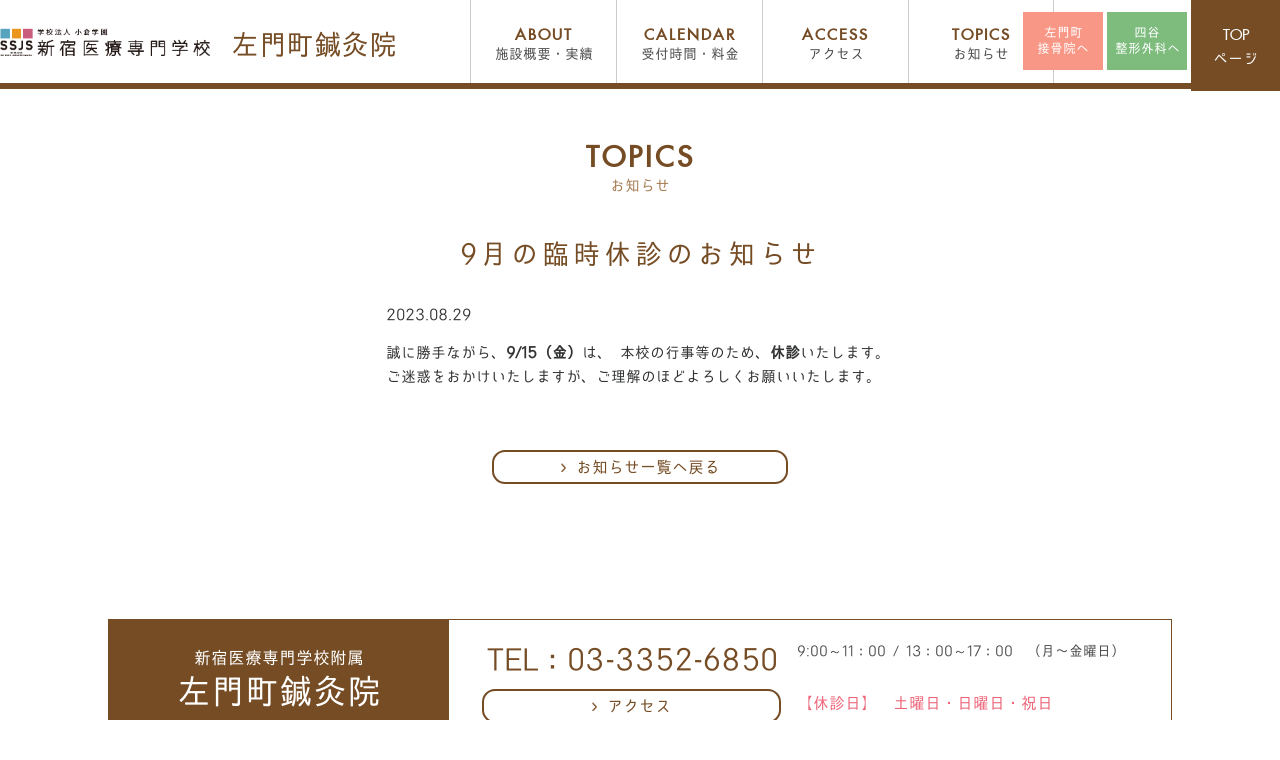

--- FILE ---
content_type: text/css
request_url: https://samoncho-amc.com/wp1/wp-content/themes/samoncho-amc/style.css?ver=6.7.4
body_size: 461
content:
/*
Theme Name: 左門町鍼灸院
Author: 左門町鍼灸院
Author URI: http://samoncho-amc.com
Description: 鍼灸師、柔道整復師、歯科衛生士、スポーツトレーナーを目指す方へ。新宿医療専門学校は、美容鍼サロンや鍼灸院、接骨院、整形外科、介護施設などをキャンパス内に併設しており、現場で差がつく実力を身につけていただけます。
Version: 1.0
License: GNU General Public License v2 or later
License URI: http://www.gnu.org/licenses/gpl-2.0.html
Text Domain: samoncho-amc
*/

--- FILE ---
content_type: text/css
request_url: https://samoncho-amc.com/wp1/wp-content/themes/samoncho-amc-child/style.css?ver=6.7.4
body_size: 15
content:
/*
 Theme Name:   左門町鍼灸院 子テーマ
 Template:     samoncho-amc
*/

@import url("../samoncho-amc/style.css");

--- FILE ---
content_type: text/css
request_url: https://samoncho-amc.com/wp1/wp-content/themes/samoncho-amc/css/base.css?ver=1.0
body_size: 2468
content:
@charset "utf-8";
/* template */

#header,
#wrapper,
#footer,
.container-fluid,
.container {
    clear: both;
    position: relative;
    z-index: 1;
}

.container-fluid {
    width: 100%;
}

.container {
    width: 100%;
    max-width: 1280px;
    margin: 0 auto;
}

/* template */
#header {
    background: #fff;
    border-bottom: 6px solid #754c24;
    position: fixed;
    top: 0;
    left: 0;
    width: 100%;
    z-index: 2;
}

.admin-bar #header {
	top: 32px;
}

.head-left {
    width: 470px;
    float: left;
    padding-top: 28px;
    transition: 0.8s;
}

.logo {
    width: 210px;
    float: left;
    margin: 0 21px 0 0;
}

.slogan {
    font-size: 28px;
    color: #754c24;
    padding-top: 6px;
    letter-spacing: -0.5px;
}

.nav {
    overflow: hidden;
}

.nav li {
    float: left;
}

.nav li a {
    display: block;
    text-align: center;
    padding: 21px 0 18px;
    color: #4d4d4d;
    line-height: 150%;
    border-left: 1px solid #cbcbcb;
    width: 146px;
    transition: 0.5s;
}

.nav li a:hover {
    text-decoration: none;
    background: rgba(117, 76, 36, 0.2);
}

.nav li a span {
    display: block;
}

.nav li:last-child a {
    border-right: 1px solid #cbcbcb;
}

.nav li a .jp {
    font-size: 14px;
}

.nav li a .eng {
    color: #754c24;
    font-size: 15px;
    letter-spacing: 2px;
    font-weight: bold;
}

.nav-fix {
    position: absolute;
    content: '';
    top: 0;
    right: 0;
    z-index: 1;
}

.nav-btn {
    margin-top: 12px;
    overflow: hidden;
    float: left;
    transition: 0.5s;
}

.nav-btn li {
    width: 84px;
    float: left;
}

.nav-btn li a {
    display: block;
    text-align: center;
    margin-right: 4px;
    color: #fff;
    background: #f99786;
    font-size: 13px;
    line-height: 130%;
    padding: 13px 0;
}

.nav-btn li a:hover {
    background: #ad2d1c;
    text-decoration: none;
}

.nav-btn li:last-child a {
    background: #7ebc7e;
}

.nav-btn li:last-child a:hover {
    background: #175617;
}

.top {
    overflow: hidden;
    float: right;
}

.top a {
    width: 89px;
    display: block;
    background: #754c24;
    color: #fff;
    text-align: center;
    padding: 20px 0;
    transition: 0.5s;
}

.top a:hover {
    background: #160b03;
    text-decoration: none;
}

.top-bottom {
    width: 1064px;
    margin: 0 auto 72px;
    overflow: hidden;
    display: table;
    border: 1px solid #754c24;
}

.top-bottom .col01 {
    display: table-cell;
    width: 340px;
    vertical-align: middle;
    text-align: center;
    background: #754c24;
    color: #fff;
    line-height: 200%;
    font-size: 17px;
}

.top-bottom .col01 span {
    font-size: 34px;
}

.top-bottom .col02 {
    width: 348px;
    display: table-cell;
    padding: 28px 0 13px 33px;
}

.top-bottom .col02 .tel {
    font-size: 29px;
    color: #754c24;
    padding: 0 0 17px 5px;
}

a[href^="tel:"] {
    color: inherit;
    text-decoration: none;
}

.head_small .head-left {
    padding-top: 15px;
}

.head_small .nav li a {
    padding: 10px 0;
}

.head_small .nav-btn {
    margin-top: 5px;
}

.head_small .nav-btn li a {
    padding: 10px 0;
}

.head_small .top a {
    padding: 10px 0;
}

.btn-link {
    width: 299px;
}

.btn-link a {
    display: block;
    border: 2px solid #754c24;
    border-radius: 13px;
    text-align: center;
    color: #754c24;
    background: #fff;
    font-size: 16px;
    padding: 4px 0 2px;
    transition: 0.5s;
}

.btn-link a:hover {
    text-decoration: none;
    letter-spacing: 2px;
    /* background: rgba(117, 76, 36, 0.2); */
}

.btn-link a span {
    padding-left: 15px;
    background: url(../../../uploads/icon-link.png) center left no-repeat;
    background-size: 5px 9px;
}

.top-bottom .col03 {
    display: table-cell;
    vertical-align: top;
    padding-top: 21px;
}

.top-bottom .col03 .txt {
    font-size: 14px;
    color: #4d4d4d;
    line-height: 150%;
    padding-bottom: 9px;
}

.top-bottom .col03 .txt01 {
    color: #ed6579;
    font-size: 16px;
}

#footer {
    border-top: 4px solid #754c24;
    background: #f5f2e2;
    overflow: hidden;
}

#footer .head-left {
    width: 445px;
    padding: 29px 0 0;
}

#footer .logo {
    width: 245px;
    margin-right: 15px;
}

#footer .slogan {
    padding-top: 10px;
}

.info {
    padding: 9px 0 4px 25px;
    margin-top: 25px;
    width: calc(100% - 445px);
    float: left;
    font-size: 13px;
    border-left: 1px solid #4d4d4d;
    line-height: 150%;
    color: #4d4d4d;
}

.intro {
    font-size: 9px;
    text-align: right;
    clear: both;
    color: #4d4d4d;
    padding: 0 45px 7px 0;
}

#wrapper {
    margin-top: 90px;
}

.main_title {
    color: #754c24;
    font-size: 28px;
    text-align: center;
    padding: 43px 0 45px;
}

.main_title .en {
    line-height: 130%;
    letter-spacing: 3px;
}

.main_title .ja {
    font-size: 15px;
    font-weight: normal;
    color: #a67c52;
    display: block;
    margin-top: 4px;
}





/**********************************************
 *     MEDIA QUERY CSS (max-width:800px)
 **********************************************/

@media only screen and (max-width:800px) {
    body {
        font-size: 90%
    }

    .pc {
        display: none !important;
    }

    .smp {
        display: block !important;
    }

    .container {
        width: 95%;
        margin: 0 2.5%;
    }

    #header {
        border-bottom: none;
        box-shadow: 0 0 8px 0 rgba(0, 0, 0, 0.5);
    }

    #header .container {
        width: 100%;
        margin: 0;
    }

    .head-left {
        width: calc(100% - 140px);
        max-width: 240px;
        padding: 10px 10px 5px;
    }

    .logo {
        width: 80%;
        max-width: 170px;
        float: none;
        margin: 0 0 7px 0;
    }

    .slogan {
        font-size: 87%;
        padding-top: 0;
        letter-spacing: 0px;
        width: 100%;
        text-align: center;
        border: 1px solid #744d27;
    }

    .menu-smp {
        display: none;
        position: absolute;
        width: 100%;
        background: #a67c52;
        top: 70px;
    }

    .nav {
        width: 100%;
        padding-top: 5px;
    }

    .nav li {
        float: none;
    }

    .nav li a {
        text-align: left;
        padding: 15px 15px 11px 45px;
        color: #fff;
        border-left: none;
        border-bottom: 1px solid #cbcbcb;
        width: 100%;
        overflow: hidden;
        background: url(../../../uploads/icon-menu.png) top 16px left 20px no-repeat;
        background-size: 18px 18px;
    }

    .nav li:last-child a {
        border: none;
    }

    .nav li a .jp {
        float: left;
        font-size: 90%;
    }

    .nav li a .eng {
        color: #fff;
        font-size: 90%;
        float: right;
        font-weight: normal;
    }

    .menu-bottom {
        width: 90%;
        margin: 20px auto 0;
        border: 1px solid #fff;
        padding: 10px 20px;
    }

    .menu-bottom .tel {
        font-size: 130%;
        color: #754c24;
        background: #fff;
        padding: 7px 0;
        text-align: center;
        margin-bottom: 10px;
    }

    .menu-bottom .tel a {
        color: #754c24;
    }

    .menu-bottom .txt {
        color: #fff;
        font-size: 80%;
        padding-bottom: 10px;
        letter-spacing: -1.4px;
    }

    #header .menu-bottom .txt {
        padding-bottom: 0;
    }

    .menu-bottom .txt01 {
        color: #fff;
        font-size: 90%;
    }

    .top {
        overflow: hidden;
        float: right;
    }

    .top a {
        width: 70px;
        height: 70px;
        background: #754c24 url(../../../uploads/icon-top.png) top 5px center no-repeat;
        background-size: 20px 20px;
        padding: 32px 0 5px;
        line-height: 110%;
    }

    .click_menu {
        float: left;
        width: 70px;
        height: 70px;
        background: #a67c52;
        text-align: center;
    }

    .click_menu .text_menu {
        color: #fff;
        font-size: 80%;
    }

    .menu {
        width: 48px;
        height: 20px;
        position: relative;
        cursor: pointer;
        margin: 15px auto 0;
    }

    .menu span,
    .menu::after,
    .menu::before {
        height: 2px;
        width: 50%;
        position: absolute;
        left: 50%;
        margin-left: -25%;
        background-color: #fff;
    }

    .menu::after,
    .menu::before {
        content: "";
        -webkit-transition: all .3s ease;
        transition: all .3s ease;
    }

    .menu::before {
        top: 0%;
    }

    .menu span {
        top: 50%;
        margin-top: -1px;
        text-indent: -9999px;
    }

    .menu::after {
        bottom: 0%;
    }

    .menu.is-act:before {
        -webkit-transform: rotate(135deg);
        transform: rotate(135deg);
        top: 30%;
        background: #fff;
    }

    .menu span.hidden {
        display: none;
    }

    .menu.is-act:after {
        -webkit-transform: rotate(-135deg);
        transform: rotate(-135deg);
        top: 30%;
        background: #fff;
    }

    .top-bottom {
        width: 90%;
        margin: 0 auto 40px;
        display: block;
        padding: 10px 20px;
    }

    .top-bottom .col01 {
        display: block;
        width: 100%;
        line-height: 200%;
        font-size: 90%;
        padding: 10px 0;
    }

    .top-bottom .col01 span {
        font-size: 200%;
    }

    .top-bottom .col02 {
        width: 100%;
        display: block;
        padding: 20px 0;
    }

    .top-bottom .col02 .tel {
        font-size: 140%;
        padding: 0 0 10px;
        text-align: center;
    }

    .btn-link {
        width: 70%;
        margin: 0 auto;
    }

    .btn-link a {
        border-radius: 7px;
        font-size: 90%;
    }

    .top-bottom .col03 {
        display: block;
        padding-top: 0;
    }

    .top-bottom .col03 .txt {
        font-size: 85%;
        letter-spacing: -1.4px;
        padding-bottom: 0;
    }

    .top-bottom .col03 .txt01 {
        font-size: 100%;
    }

    #footer {
        border-top: 2px solid #754c24;
    }

    #footer .head-left {
        width: 80%;
        margin: 0 auto;
        padding: 20px 0 5px;
        text-align: center;
        float: none;
        border-bottom: 1px dotted #4d4d4d;
    }

    #footer .logo {
        width: 100%;
        max-width: 80%;
        margin: 0 auto 10px;
    }

    #footer .slogan {
        border: none;
        padding-top: 0;
        font-size: 120%;
    }

    .info {
        clear: both;
        padding: 10px 0;
        margin-top: 0;
        width: 100%;
        float: none;
        font-size: 75%;
        border-left: none;
        text-align: center;
    }

    .info a {
        color: #4d4d4d;
    }

    .intro {
        text-align: center;
        padding: 0px 0 5px;
    }

    #wrapper {
        margin-top: 70px;
    }

    .main_title {
        font-size: 170%;
        padding: 35px 0 30px;
    }

    .main_title .ja {
        font-size: 15px;
    }

}

--- FILE ---
content_type: text/css
request_url: https://samoncho-amc.com/wp1/wp-content/themes/samoncho-amc/css/style.css?ver=1.0
body_size: 1902
content:
/* index (toppage) */
.frontpage #wrapper {
    overflow: hidden;
    margin-top: 0;
}

.main_visual {
    width: 1400px;
    margin: 0 auto;
    position: relative;
}

.main_visual::before {
    content: '';
    position: absolute;
    top: 0;
    left: 0;
    bottom: 0;
    right: 0;
    z-index: 2;
    background: rgba(0, 0, 0, 0);
}

.main_visual .title {
    top: 57%;
    font-size: 58px;
    color: #fff;
    position: absolute;
    margin-left: 4.8%;
    line-height: 130%;
    font-weight: normal;
    transform: translateY(-50%);
    text-shadow: 0px 0px 11px #2E2E2E;
}

.ie .main_visual .title {
    top: 58%;
}

.ind_gr01 {
    padding: 46px 0 0;
    background: url(../../../uploads/ind_bg01.png) top left repeat;
    background-color: #edece0;
}

.ind_gr01 .title01 {
    font-weight: normal;
    font-size: 22px;
    color: #754c24;
    text-align: center;
    margin-bottom: 36px;
    padding: 18px 20px 16px;
    background-color: #fff;
    border: 2px solid #754c24;
}

.ie .ind_gr01 .title01 {
    padding: 21px 20px 13px;
}

.ind_gr01 .ind_bl {
    margin: 0 -30px;
    word-spacing: -10px;
    display: inline-block;
}

.ind_gr01 .ind_bl_item {
    width: 50%;
    word-spacing: 0;
    display: inline-block;
    vertical-align: top;
    padding: 0 30px 25px;
}

.ind_gr01 .ind_bl_item .title02 {
    font-size: 19px;
    color: #fff;
    border-radius: 6px;
    text-align: center;
    margin-bottom: 16px;
    font-weight: normal;
    letter-spacing: -1.5px;
    padding: 17px 0 11px 22px;
    background-color: #754c24;
}

.ie .ind_gr01 .ind_bl_item .title02 {
    padding: 19px 0 9px 20px;
}

.ind_gr01 .ind_bl_item .img {
    margin-bottom: 20px;
}

.ind_gr01 .ind_bl_item .img img {
    width: 100%;
}

.ind_gr01 .ind_bl_item .txt {
    min-height: 100px;
}

.ind_gr02 {
    border: 2px solid #754c24;
    padding: 22px 15px 21px 24px;
    overflow: hidden;
    margin: 43px auto 84px;
}

.ind_gr02 .title {
    width: 18.6%;
    color: #fff;
    float: left;
    font-size: 23px;
    text-align: center;
    background-color: #754c24;
    font-weight: normal;
    letter-spacing: -1px;
    padding: 60px 0 56px;
    border-radius: 7px;
}

.ind_gr02 .table {
    width: 78.3%;
    float: left;
    margin-left: 3.1%;
    margin-top: -5px;
    max-height: 145px;
    overflow-y: scroll;
}

.ind_gr02 .table th {
    width: 128px;
    text-align: left;
    font-weight: normal;
    padding-bottom: 5px;
}

.ind_gr02 .table td {
    padding-bottom: 5px;
}

.ind_gr02 .table td a {
    color: #0071bc;
    text-decoration: underline;
}

.ind_gr02 .table td a:hover {
    text-decoration: none;
}

/* about */
.about-corporation {
    background: url(../../../uploads/about_bg.jpg) repeat center center;
    margin-bottom: 50px;
    padding-top: 47px;
}

.about-title01 {
    padding: 19px 0;
    text-align: center;
    font-size: 22px;
    color: #fff;
    background: #754c24;
    margin-bottom: 36px;
    font-weight: normal;
}

[class*="about-bl01-"] {
    width: 48.5%;
    margin-bottom: 18px;
}

.about-bl01all {
    overflow: hidden;
}

.about-bl01-l {
    float: left;
}

.about-bl01-r {
    float: right;
}

.about-float {
    overflow: hidden;
    clear: both;
}

.about-title02 {
    font-size: 19px;
    color: #754c24;
    text-align: center;
    padding: 13px 0;
    border: 1px solid #754c24;
    margin-bottom: 15px;
    background: #fff;
    font-weight: normal;
}

[class*="about-bl01-"] .img {
    float: left;
}

[class*="about-bl01-"] p {
    width: 52.8%;
    float: right;
}

[class*="about-bl02-"] {
    width: 48.5%;
    margin-bottom: 30px;
}

.about-bl02-l {
    float: left;
}

.about-bl02-r {
    float: right;
}

.about-titlle03 {
    font-size: 19px;
    color: #fff;
    padding: 6px 0 6px 18px;
    background: #754c24;
    position: relative;
    font-weight: normal;
}

.about-titlle03::after {
    content: '';
    display: block;
    width: 20px;
    height: 35px;
    background: url(../../../uploads/about_bg-tit.jpg) no-repeat center right;
    position: absolute;
    top: 0;
    right: 0;
}

.about-bl02ul li {
    padding-left: 40px;
    position: relative;
    line-height: 150%;
}

.about-bl02ul {
    padding-top: 14px;
    padding-bottom: 5px;
    border: 1px solid #754c24;
    background: #fff;
}

.about-bl02ul li::before {
    content: '';
    display: block;
    width: 13px;
    height: 13px;
    border-radius: 50%;
    background: #bda444;
    position: absolute;
    top: 5px;
    left: 19px;
}

.about-bl02all {
    overflow: hidden;
}

.about-message {
    clear: both;
}

.about-titlle04 {
    font-size: 24px;
    text-align: center;
    color: #754c24;
    padding: 18px 0;
    background: #f0efe4;
    margin-bottom: 30px;
    font-weight: normal;
}

.about-bl03 {
    width: 47%;
    float: left;
    margin-right: 75px;
    margin-bottom: 30px;
}

.about-bl03:nth-child(2n) {
    margin-right: 0;
}

.about-bl03all {
    overflow: hidden;
    margin-bottom: 55px;
}

.about-bl03l {
    width: 31.3%;
    float: left;
    text-align: center;
    font-size: 14px;
    color: #4d4d4d;
}

.about-bl03l .img {
    margin-bottom: 4px;
}

.about-bl03l p {
    line-height: 120%;
}

.about-bl03tit {
    font-size: 19px;
    color: #bda444;
    margin-bottom: 4px;
}

.about-bl03r {
    float: right;
    width: 68.7%;
}

.about-bl03r p {
    line-height: 140%;
}

.about-result {
    margin-bottom: 170px;
}

.about-result .about-titlle04 {
    margin-bottom: 47px;
}

.about-result .img {
    margin-bottom: 60px;
}

.about-result p {
    color: #4d4d4d;
    line-height: 120%;
}

.about-result .about-bl03tit {
    padding-bottom: 10px;
    border-bottom: 1px dashed #754c24;
    margin-bottom: 14px;
    color: #bda444;
}

/*calendar*/
.calendar-info {
    padding: 44px 0 34px 0;
    background: url(../../../uploads/about_bg.jpg) repeat center center;
    margin-bottom: 60px;
}

.calendar-tbl01 {
    font-size: 18px;
    border: 1px solid #808080;
    text-align: center;
}

.calendar-tbl01 th {
    background: #f2f2f2;
    padding: 12px 0;
    border-right: 1px solid #808080;
    font-weight: normal;
}

.calendar-tbl01 tr th:first-child {
    width: 390px;
}

.calendar-tbl01 td {
    border-top: 1px solid #808080;
    border-right: 1px solid #808080;
    background: #fff;
    padding: 10px 0;
}

.calend-red {
    display: block;
    font-size: 15px;
    color: #c1272d;
    margin-top: 5px;
}

.calenda-note {
    font-size: 15px;
    margin-top: 10px;
}

.calend-tit01 {
    font-size: 24px;
    color: #754c24;
    text-align: center;
    padding: 18px 0;
    border: 1px solid #754c24;
    margin-bottom: 48px;
    font-weight: normal;
}

.calendar-tbl02 {
    text-align: center;
    font-size: 18px;
    border: 1px solid #808080;
    margin-bottom: 178px;
}

.calendar-tbl02 tr th {
    width: 500px;
    padding: 5px 0;
    border: 1px solid #808080;
    background: #f2f2f2;
    font-weight: normal;
}

.calendar-tbl02 tr td {
    padding: 15px 0;
    border-bottom: 1px solid #808080;
    line-height: 150%;
}

.small-title {
    margin-bottom: 44px;
}


/* topicsdetail */
.topicsdetail {
    text-align: center;
    max-width: 508px;
    margin: 0 auto 135px;
}

.topicsdetail .title,
.topicsdetail_title {
    font-size: 27.5px;
    color: #754c24;
    font-weight: normal;
    letter-spacing: 3px;
    margin-bottom: 36px;
	text-align: center;
}

.topicsdetail .date {
    text-align: left;
    margin-bottom: 14px;
}

.topicsdetail .img {
    max-width: 81.4%;
    margin: 0 auto 20px;
}

.topicsdetail .content {
    margin-bottom: 61px;
}

.topicsdetail .btn-link {
    max-width: 296px;
    margin: 0 auto;
}

/* topics */
.topics-table {
    width: 100%;
    margin-bottom: 110px;
}

.topics-table tr {
    border-bottom: 4px solid #fff;
}

.topics-table th {
    width: 155px;
    color: #fff;
    background: #754c24;
    font-weight: normal;
    padding: 18px 0 15px;
    border: 1px solid #754c24;
    border-right: none;
}

.topics-table td a {
    display: block;
    color: #4d4d4d;
    padding: 18px 30px 15px;
    border: 1px solid #754c24;
    border-left: none;
    transition: 0.3s;
}

.topics-table td a:hover {
    text-decoration: none;
    background: rgba(117, 76, 36, 0.2);
}

--- FILE ---
content_type: text/css
request_url: https://samoncho-amc.com/wp1/wp-content/themes/samoncho-amc/css/media_query.css?ver=1.0
body_size: 953
content:
/**********************************************
 *     MEDIA QUERY CSS (max-width:800px)
 **********************************************/

@media only screen and (max-width:800px) {

    /* index */
    .main_visual {
        width: auto;
    }

    .main_visual .title {
        font-size: 150%;
        text-align: center;
        display: block;
        width: 100%;
        line-height: 200%;
        letter-spacing: 3px;
        top: 54%;
    }

    .ie .main_visual .title {
        top: 54%;
    }

    .ind_gr01 {
        padding: 18px 0 0
    }

    .ind_gr01 .title01 {
        font-size: 110%;
        padding: 4px 4px 2px;
        border: 1px solid #754c24;
        ;
        margin-bottom: 18px;
    }

    .ie .ind_gr01 .title01 {
        padding: 4px 4px 2px;
    }

    .ind_gr01 .ind_bl_item {
        width: 100%;
    }

    .ind_gr01 .ind_bl_item .title02 {
        font-size: 95%;
        padding: 4px 4px 1px;
        border-radius: 3px;
        margin-bottom: 13px;
    }

    .ie .ind_gr01 .ind_bl_item .title02 {
        padding: 4px 4px 1px;
    }

    .ind_gr01 .ind_bl_item .img {
        margin-bottom: 10px;
    }

    .ind_gr01 .ind_bl_item .txt {
        min-height: auto;
        line-height: 140%;
    }

    .ind_gr02 {
        margin: 25px auto 45px;
        padding: 7px 10px;
        border: 1px solid #754c24;
    }

    .ind_gr02 .title {
        width: 26%;
        font-size: 90%;
        padding: 51px 0;
        border-radius: 4px;
    }

    .ind_gr02 .table {
        width: 70%;
        margin-left: 4%;
        font-size: 90%;
        margin-top: 5px;
        line-height: 130%;
        max-height: 120px;
    }

    .ind_gr02 .table th {
        display: block;
        width: 100%;
        padding-bottom: 0;
    }

    .ind_gr02 .table td {
        display: block;
        padding-bottom: 10px;
    }

    /* about */
    .container {
        width: 95%;
    }

    .about-title01 {
        font-size: 120%;
        padding: 15px 0;
        margin-bottom: 25px;
    }

    [class*="about-bl01-"] .img {
        float: none;
        margin-bottom: 10px;
    }

    [class*="about-bl01-"] p {
        width: 100%;
        float: none;
    }

    .about-title02 {
        font-size: 115%;
        padding: 10px 1%;
    }

    .about-titlle03::after {
        display: none;
    }

    .about-titlle03 {
        font-size: 110%;
        padding: 6px 0 6px 2%;
    }

    .about-bl02ul li {
        padding-left: 10%
    }

    .about-bl02ul li::before {
        top: 4px;
        left: 3%;
    }

    .about-corporation {
        margin-bottom: 30px;
    }

    .about-titlle04 {
        font-size: 120%;
        padding: 15px 0;
        margin-bottom: 25px;
    }

    .about-bl03 {
        width: 100%;
        margin-right: 0;
    }

    .about-bl03tit {
        font-size: 110%;
    }

    .about-bl03all {
        margin-bottom: 20px;
    }

    .about-result .about-titlle04 {
        margin-bottom: 25px;
    }

    .about-result .img {
        margin-bottom: 25px;
    }

    .about-result {
        margin-bottom: 35px;
    }

    .about-bl01-l {
        float: none;
    }

    [class*="about-bl01-"],
    [class*="about-bl02-"]{
        width:100%;
    }

    .about-bl03r {
        width: 65%;
    }

    /*calendar*/
    .calendar-info {
        padding: 35px 0;
        margin-bottom: 40px;
    }

    .calendar-tbl01 {
        font-size: 100%;
        line-height: 130%;
    }

    .calendar-tbl01 tr th:first-child {
        width: 33%;
    }

    .calendar-tbl01 th {
        padding: 9px 0;
    }

    .calend-red {
        font-size: 90%;
        line-height: 100%;
    }

    .calenda-note {
        font-size: 90%;
    }

    .calend-tit01 {
        font-size: 120%;
        padding: 13px 0;
        margin-bottom: 30px;
    }

    .calendar-tbl02 {
        font-size: 100%;
        margin-bottom: 30px;
    }

    .calendar-tbl02 tr th {
        width: 55%;
    }

    .calendar-tbl02 tr td {
        line-height: 130%;
    }

    /* topicsdetail */
    .topicsdetail {
        margin: 0 auto 50px;
    }

    .topicsdetail .title {
        font-size: 115%;
        letter-spacing: 1px;
        margin-bottom: 16px;
    }

    .topicsdetail .img {
        margin-bottom: 12px;
    }

    .topicsdetail .content {
        line-height: 140%;
        margin-bottom: 16px;
    }

    /* topics */
    .topics-table {
        margin-bottom: 60px;
    }

    .topics-table tr {
        border-bottom: 4px solid #fff;
    }

    .topics-table th {
        width: 30%;
        max-width: 150px;
        padding: 10px 5px;
    }

    .topics-table td a {
        padding: 10px 5px 10px 10px;
    }
}


--- FILE ---
content_type: text/css
request_url: https://samoncho-amc.com/wp1/wp-content/themes/samoncho-amc-child/assets/css/style.css
body_size: 1001
content:
@font-face{font-family:"Yu Gothic";src:local("Yu Gothic Medium");font-weight:100}@font-face{font-family:"Yu Gothic";src:local("Yu Gothic Medium");font-weight:200}@font-face{font-family:"Yu Gothic";src:local("Yu Gothic Medium");font-weight:300}@font-face{font-family:"Yu Gothic";src:local("Yu Gothic Medium");font-weight:400}@font-face{font-family:"Yu Gothic";src:local("Yu Gothic Bold");font-weight:bold}@font-face{font-family:"Helvetica Neue";src:local("Helvetica Neue Regular");font-weight:100}@font-face{font-family:"Helvetica Neue";src:local("Helvetica Neue Regular");font-weight:200}.mod-topics_list{display:flex;align-items:flex-start;flex-wrap:wrap;margin:0 -.9225092251%}.mod-topics_list>li{width:31.5217391304%;margin:0 .9057971014%}.mod-topics_list>li:nth-child(3)~li{margin-top:3.6231884058%}.mod-topics_list>li a{display:block;height:100%;text-decoration:none;color:#333}.mod-topics_list>li a.mod-push:before{bottom:-8px;right:-8px;z-index:-1;border-radius:10px}.mod-topics_list>li a.mod-push:hover .item{transform:translate(8px, 8px)}.mod-topics_list>li a.mod-push .item{height:100%;background-color:#f9f9f9;border-radius:10px}.mod-topics_list>li a .img{padding-top:58.8235294118%;background-position:center;background-repeat:no-repeat;background-size:cover;border-top-left-radius:10px;border-top-right-radius:10px}.mod-topics_list>li a .text{padding:18px 20px 25px}.mod-topics_list>li a .text time{margin-bottom:10px}.mod-topics_list>li a .text .topics-title{font-size:14px;font-size:.875rem;font-weight:bold;line-height:1.5}.mod-topics_list>li a .text .mod-category{margin-top:15px}@media screen and (max-width: 768px){.mod-topics_list>li{width:100%}.mod-topics_list>li~li{margin-top:30px !important}}.mod-category{display:flex;align-items:flex-start;flex-wrap:wrap;gap:4px}.mod-category li{padding:0 7px;font-size:12px;font-size:.75rem;letter-spacing:0;border:1px solid #909090;border-radius:15px}@media screen and (max-width: 768px){.mod-category li{padding:1px 6px;font-size:10px;font-size:.625rem}}.mod-push{position:relative;display:inline-block;width:100%;transition:all .2s ease}.mod-push:before{content:"";position:absolute;z-index:0;bottom:-10px;right:-10px;width:100%;height:100%;border-radius:10px;background-color:#ededed;transition:all .3s ease}.mod-push .item{width:100%;position:relative;z-index:2;transition:all .3s ease}.mod-push:hover{opacity:1}.mod-push:hover:before{background-color:rgba(0,0,0,0) !important}.mod-push:hover .item{transform:translate(10px, 10px);filter:brightness(0.95)}@media screen and (max-width: 768px){.mod-push:before{bottom:-5px;right:-5px}.mod-push:hover .item{transform:translate(5px, 5px)}}.ind_gr03{padding:0 15px 21px 0;margin-bottom:84px}.home .ind_gr02{margin-bottom:20px}.home .ind_gr02+*{margin-top:84px}.home .ind_gr02+.ind_gr03{margin-top:0}.page-template-archive-blog .mod-news_list_wrap{margin-bottom:80px}.single-blog .topicsdetail_title{font-size:27.5px;color:#a67c52;font-weight:normal;letter-spacing:3px;margin-bottom:36px;text-align:center}.topicsdetail.u-blog{max-width:800px}.topicsdetail.u-blog .content p+p{margin-top:.5em}.is-tac{text-align:center}.is-ma_x{margin-left:auto;margin-right:auto}.js-fade{transition:.5s ease;opacity:0}.js-fade.in{opacity:1}

--- FILE ---
content_type: text/css
request_url: https://samoncho-amc.com/wp1/wp-content/themes/samoncho-amc/style.css
body_size: 461
content:
/*
Theme Name: 左門町鍼灸院
Author: 左門町鍼灸院
Author URI: http://samoncho-amc.com
Description: 鍼灸師、柔道整復師、歯科衛生士、スポーツトレーナーを目指す方へ。新宿医療専門学校は、美容鍼サロンや鍼灸院、接骨院、整形外科、介護施設などをキャンパス内に併設しており、現場で差がつく実力を身につけていただけます。
Version: 1.0
License: GNU General Public License v2 or later
License URI: http://www.gnu.org/licenses/gpl-2.0.html
Text Domain: samoncho-amc
*/

--- FILE ---
content_type: application/javascript
request_url: https://samoncho-amc.com/wp1/wp-content/themes/samoncho-amc/js/common.js?ver=1.0
body_size: 2127
content:
"use strict";

var viewportW = jQuery(window).width();
var viewportH = jQuery(window).height();
var documentH = 0;
var viewportSMP = 767;

jQuery(document).ready(function () {
	load_function();
	jQuery(window).smartresize(function () {
		viewportW = jQuery(window).width();
		viewportH = jQuery(window).height();
		height_menu();
	}).resize();
});

function load_function() {
	/* common */
	scroll_anchor();
	tel_link();
	detectSMP();
	viewport_size();
	reload_page_pcsmp();
	/* pages */
	template();
	about();
}


/***
 * common-function
 ***/

/* scroll to with animation */
function scroll_anchor() {
	if (jQuery('.scrollTo').length > 0) {
		jQuery('.scrollTo').each(function () {
			jQuery(this).on('click', function (event) {
				event.preventDefault();
				var headerH = jQuery('#header').length > 0 ? jQuery('#header').height() : 0;
				var target = jQuery(this).attr('href');
				if (jQuery(target).length > 0) {
					jQuery('html, body').animate({
						scrollTop: jQuery(target).offset().top - headerH
					}, 500);
				}
			});
		});
	}
}

/* reload page when change viewport between pc <=> smp */
function reload_page_pcsmp() {
	tablet_layout();
	var is_device, get_device;
	is_device = viewportW > viewportSMP ? 'is_pc' : 'is_smp';
	jQuery(window).smartresize(function () {
		var get_viewportW = jQuery(window).width();
		get_device = get_viewportW > viewportSMP ? 'is_pc' : 'is_smp';
		if (is_device != get_device)
			window.location.href = window.location.href;
	});
	/* rotate device */
	window.addEventListener("orientationchange", function () {
		window.location.href = window.location.href;
	}, false);
}


/* heightline advance */
function _heightline(settings) {
	// generate random ID string
	var id_hl = 'HL' + Math.uuid(6, 16);
	// default settings
	var defaultSettings = {
		itemClsName: '.hl',
		itemPerRow: 0,
		supportTableCell: false,
		device: 'both',
		delayFunc: 500
	};
	// get settings
	var _settings = defaultSettings;
	for (var key in settings) {
		if (settings.hasOwnProperty(key))
			if (settings[key] !== undefined)
				_settings[key] = settings[key];
	}
	var _item = _settings.itemClsName,
		_number = _settings.itemPerRow,
		_supportTableCell = _settings.supportTableCell,
		_device = _settings.device,
		_delay = _settings.delayFunc;
	// process heightline if element exist
	if (jQuery(_item).length > 0) {
		setTimeout(function () {

			// heighline all item if itemPerRow = 0
			if (_number == 0) {
				if (_device == 'both' ||
					_device == 'pc' && viewportW > viewportSMP ||
					_device == 'smp' && viewportW <= viewportSMP) {
					// set height
					jQuery(_item).heightLine();
					// set width to support vertical-align width display:tale-cell
					if (_supportTableCell)
						jQuery(_item).css('width', jQuery(_item).width()).css('display', 'table-cell');
				}

			} else {
				// add class heightline
				var count = 0,
					row = 1;
				jQuery(_item).each(function () {
					count++;
					jQuery(this).addClass(id_hl + '-' + row);
					if (count >= _number) {
						row++;
						count = 0;
					}
				});
				// calc rows number max
				var totalItem = jQuery(_item).length;
				var maxRow = Math.floor(totalItem % _number > 0 ? (totalItem / _number) + 1 : totalItem / _number);
				// process heightline
				for (var i = 1; i <= maxRow; i++) {
					if (_device == 'both' ||
						_device == 'pc' && viewportW > viewportSMP ||
						_device == 'smp' && viewportW <= viewportSMP) {
						jQuery('.' + id_hl + '-' + i).heightLine();
						// set width to support vertical-align width display:tale-cell
						if (_supportTableCell)
							jQuery('.' + id_hl + '-' + i).css('width', jQuery(_item).width()).css('display', 'table-cell');
					}
				}
			}
		}, _delay);
	}
}


/* set tel link for text-tel when mobile */
function tel_link() {
	var ua = navigator.userAgent;
	if (ua.indexOf('iPhone') > 0 && ua.indexOf('iPod') == -1 || ua.indexOf('Android') > 0 && ua.indexOf('Mobile') > 0 && ua.indexOf('SC-01C') == -1 && ua.indexOf('A1_07') == -1) {
		jQuery('.tel-link img').each(function () {
			var alt = jQuery(this).attr('alt');
			jQuery(this).wrap(jQuery('<a>').attr('href', 'tel:' + alt.replace(/-/g, '')));
		});
		jQuery('.tel-text').each(function () {
			var txt = jQuery(this).html();
			jQuery(this).wrap(jQuery('<a>').attr('href', 'tel:' + txt.replace(/-/g, '')));
		});
		jQuery('.fax-text').each(function () {
			if (jQuery(this).parent().is('a'))
				jQuery(this).unwrap();
		});
	}
};

/* detect device and add className to support layout (require detectmobile.js) */
function detectSMP() {
	if (DetectIos() != false) jQuery('html').addClass('ios');
	if (DetectAndroid() != false) jQuery('html').addClass('android');
	if (DetectSmartphone() != false) jQuery('html').addClass('smartphone');
	if (DetectIphone() != false) return jQuery('html').addClass('iphone');
	else if (DetectIpad() != false) return jQuery('html').addClass('tabletdevice ipad');
	else if (DetectAndroidPhone() != false) return jQuery('html').addClass('androidphone');
	else if (DetectAndroidTablet() != false) return jQuery('html').addClass('tabletdevice androidtablet');
	return jQuery('html').addClass('pczoomin');
}

/* device size */
function viewport_size() {
	if (viewportW > viewportSMP) return jQuery('html').addClass('desktop');
	if (viewportW <= 380) return jQuery('html').addClass('media-s');
	if (viewportW <= 600) return jQuery('html').addClass('media-m');
	if (viewportW <= 800) return jQuery('html').addClass('media-l');
}

/* layout tablet */
function tablet_layout() {
	if (viewportW > viewportSMP && viewportW <= 1278)
		jQuery('meta[name=viewport]').attr('content', 'width=1400');
	else jQuery('meta[name=viewport]').attr('content', 'width=device-width, initial-scale=1.0, minimum-scale=1.0, maximum-scale=1.0, user-scalable=no');
}


/***
 * pages-function
 ***/

/* template */
var nav = jQuery('.menu-smp');
var header = jQuery('#header');

function template() {
	if (viewportW > viewportSMP) {
		jQuery(window).on('scroll', function (e) {
			if (jQuery(window).scrollTop() > header.height())
				header.addClass('head_small');
			else header.removeClass('head_small');
		});
	} else {
		//menu button smp
		jQuery('.click_menu').click(function () {
			jQuery('.menu').toggleClass('is-act').find('span').toggleClass('hidden');
			nav.stop(true, true).fadeToggle(500);
			height_menu();
		});
	}
}

function height_menu() {
	if (viewportW <= viewportSMP) {
		var height = viewportH - 65;
		if (nav.height() < height)
			nav.height(height);
	}
}

/* about */
function about() {
	if (viewportW <= viewportSMP) {
		_heightline({
			itemClsName: '.about-title02',
			itemPerRow: 2
		});

		_heightline({
			itemClsName: '.about-titlle03',
			itemPerRow: 2
		});
	}
}
